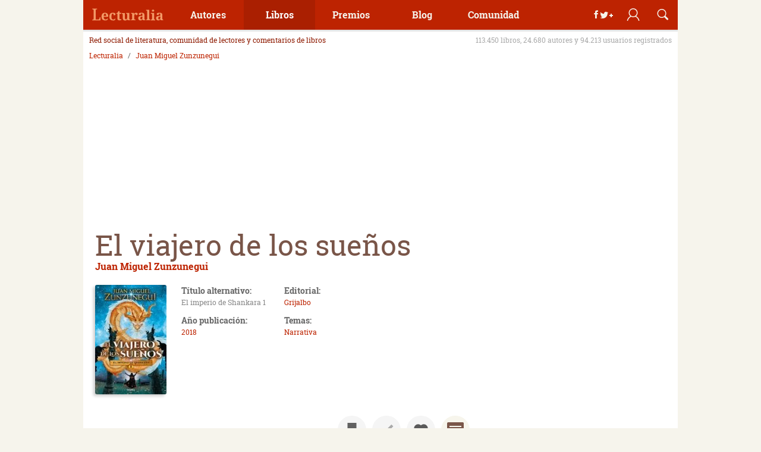

--- FILE ---
content_type: image/svg+xml
request_url: https://static.lecturalia.com/imgstatic/icon-markbook.svg
body_size: -117
content:
<!DOCTYPE svg PUBLIC "-//W3C//DTD SVG 1.1//EN" "http://www.w3.org/Graphics/SVG/1.1/DTD/svg11.dtd" [
	<!ENTITY ns_flows "http://ns.adobe.com/Flows/1.0/">
]><svg xmlns="http://www.w3.org/2000/svg" width="48" height="48" viewBox="0 0 48 48"><circle fill="#F7F5EC" cx="24" cy="24" r="24"/><path fill="#0B72B5" d="M16.6 12h14.8v24L24 31l-7.4 4.6z"/></svg>